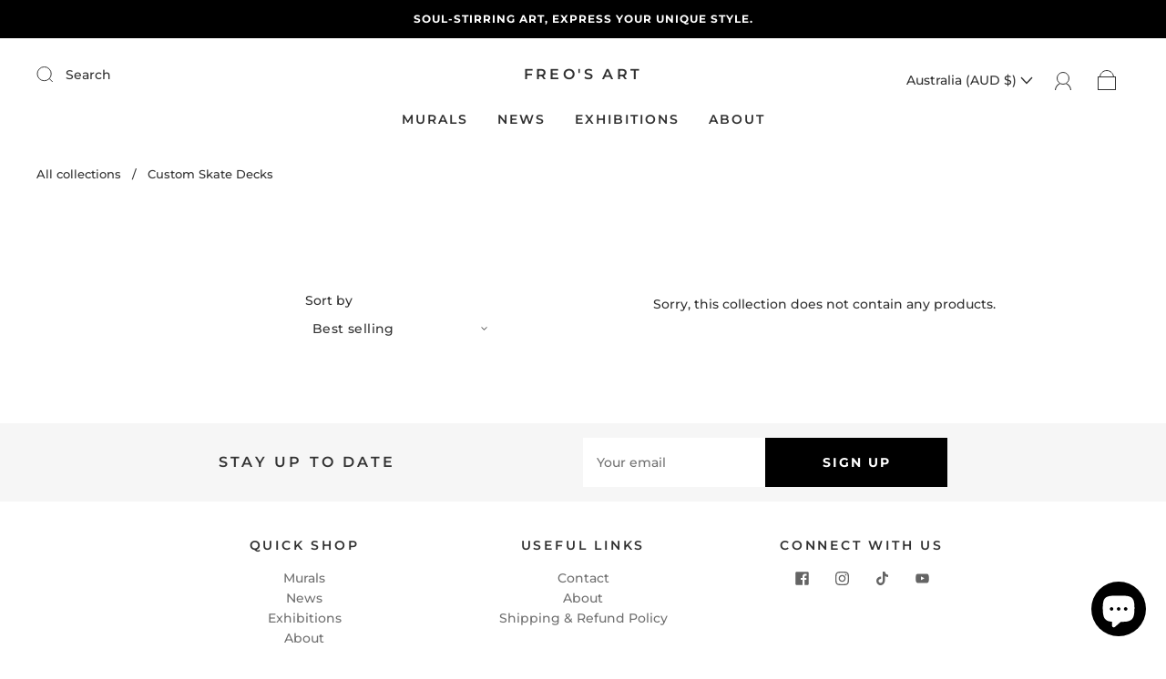

--- FILE ---
content_type: text/css
request_url: https://freosart.com.au/cdn/shop/t/8/assets/custom.css?v=60929843993882887651685924876
body_size: -679
content:
/*# sourceMappingURL=/cdn/shop/t/8/assets/custom.css.map?v=60929843993882887651685924876 */
